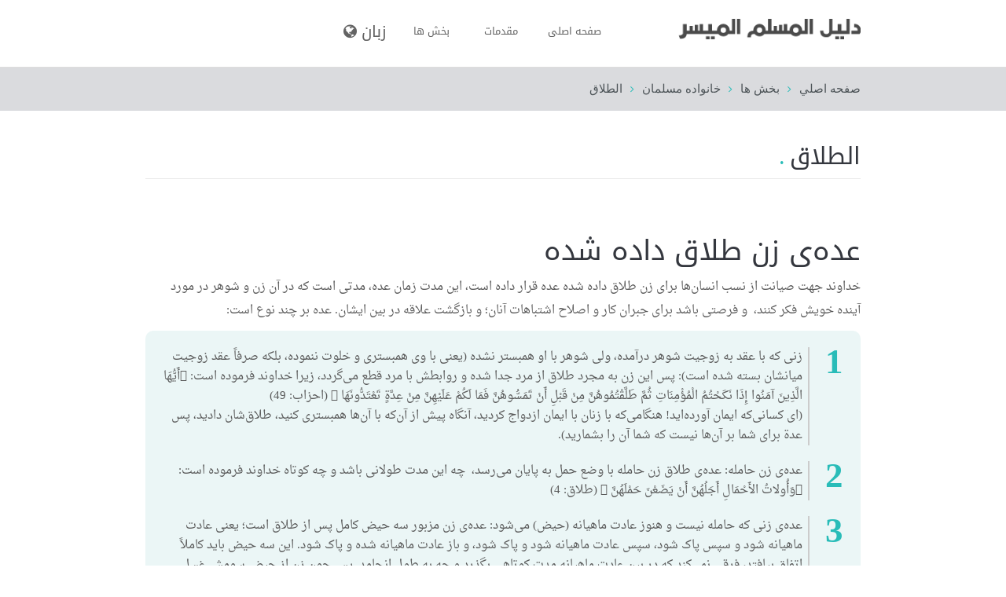

--- FILE ---
content_type: text/css
request_url: https://imuslimguide.com/sites/imuslimguide.com/files/css/css_gHMGtjYw-nV4vg6PKupLekeeG0UQYysGQTZUWPl10oQ.css
body_size: 10721
content:
.clearfix{*zoom:1;}.clearfix:before,.clearfix:after{display:table;content:"";line-height:0;}.clearfix:after{clear:both;}.btn{border:none !important;}.btn,.button,button{display:inline-block;*display:inline;*zoom:1;padding:4px 14px;margin-bottom:0;font-size:14px;line-height:20px;*line-height:20px;text-align:center;vertical-align:middle;cursor:pointer;color:#333;text-shadow:0 1px 1px rgba(255,255,255,.75);background-image:-moz-linear-gradient(top,#fff,#e6e6e6);background-image:-webkit-gradient(linear,0 0,0 100%,from(#fff),to(#e6e6e6));background-image:-webkit-linear-gradient(top,#fff,#e6e6e6);background-image:-o-linear-gradient(top,#fff,#e6e6e6);background-image:linear-gradient(to bottom,#fff,#e6e6e6);background-repeat:repeat-x;filter:e(%("progid:DXImageTransform.Microsoft.gradient(startColorstr='%d',endColorstr='%d',GradientType=0)",argb($startColor),argb($endColor)));border-color:#e6e6e6 #e6e6e6 #bfbfbf;border-color:rgba(0,0,0,.1) rgba(0,0,0,.1) fadein(rgba(0,0,0,.1),15%);*background-color:#e6e6e6;filter:e(%("progid:DXImageTransform.Microsoft.gradient(enabled = false)"));-webkit-border-radius:1px;-moz-border-radius:1px;border-radius:1px;*margin-left:0.3em;-webkit-box-shadow:none;-moz-box-shadow:none;box-shadow:none;font-family:'MuseoSlab';}.btn:hover,.button:hover,button:hover,.btn:active,.button:active,button:active,.btn.active,.button.active,button.active,.btn.disabled,.button.disabled,button.disabled,.btn[disabled],.button[disabled],button[disabled]{color:#333;background-color:#e6e6e6;*background-color:#d9d9d9;}.btn:active,.button:active,button:active,.btn.active,.button.active,button.active{background-color:#ccc e("\9");}.btn:first-child,.button:first-child,button:first-child{*margin-left:0;}.btn:hover,.button:hover,button:hover{color:#333;text-decoration:none;background-color:#e6e6e6;*background-color:#d9d9d9;-webkit-transition:background-position 0.1s linear;-moz-transition:background-position 0.1s linear;-o-transition:background-position 0.1s linear;transition:background-position 0.1s linear;}.btn:focus,.button:focus,button:focus{outline:thin dotted #333;outline:5px auto -webkit-focus-ring-color;outline-offset:-2px;}.btn.active,.button.active,button.active,.btn:active,.button:active,button:active{background-color:#e6e6e6;background-color:#d9d9d9 e("\9");background-image:none;outline:0;-webkit-box-shadow:"none";-moz-box-shadow:"none";box-shadow:"none";}.btn.disabled,.button.disabled,button.disabled,.btn[disabled],.button[disabled],button[disabled]{cursor:default;background-color:#e6e6e6;background-image:none;opacity:0.65;filter:"alpha(opacity=${opacity})";-webkit-box-shadow:none;-moz-box-shadow:none;box-shadow:none;}.jm-btn{line-height:30px;margin:0 10px;}.btn-large{padding:6px 22px;font-size:16px;line-height:normal;-webkit-border-radius:1px;-moz-border-radius:1px;border-radius:1px;}.btn-large [class^="fa fa-"]{margin-top:2px;}.btn-small{padding:3px 15px;font-size:12px;line-height:18px;}.btn-small [class^="fa fa-"]{margin-top:0;}.btn-mini{padding:3px 9px;font-size:11px;line-height:16px;}.btn-block{display:block;width:100%;padding-left:0;padding-right:0;-webkit-box-sizing:border-box;-moz-box-sizing:border-box;box-sizing:border-box;}.btn-block + .btn-block{margin-top:5px;}.btn-primary.active,.btn-warning.active,.btn-danger.active,.btn-success.active,.btn-info.active,.btn-inverse.active{color:rgba(255,255,255,.75);}.btn,.button{border-color:#c5c5c5;border-color:rgba(0,0,0,.15) rgba(0,0,0,.15) rgba(0,0,0,.25);}.btn-primary,.button{color:#fff;text-shadow:0 -1px 0 rgba(0,0,0,.25);background-image:-moz-linear-gradient(top,#29bcb8,#298fbc);background-image:-webkit-gradient(linear,0 0,0 100%,from(#29bcb8),to(#298fbc));background-image:-webkit-linear-gradient(top,#29bcb8,#298fbc);background-image:-o-linear-gradient(top,#29bcb8,#298fbc);background-image:linear-gradient(to bottom,#29bcb8,#298fbc);background-repeat:repeat-x;filter:e(%("progid:DXImageTransform.Microsoft.gradient(startColorstr='%d',endColorstr='%d',GradientType=0)",argb($startColor),argb($endColor)));border-color:#298fbc #298fbc #1b5f7d;border-color:rgba(0,0,0,.1) rgba(0,0,0,.1) fadein(rgba(0,0,0,.1),15%);*background-color:#298fbc;filter:e(%("progid:DXImageTransform.Microsoft.gradient(enabled = false)"));}.btn-primary:hover,.button:hover,.btn-primary:active,.button:active,.btn-primary.active,.button.active,.btn-primary.disabled,.button.disabled,.btn-primary[disabled],.button[disabled]{color:#fff;background-color:#298fbc;*background-color:#247fa7;}.btn-primary:active,.button:active,.btn-primary.active,.button.active{background-color:#206f92 e("\9");}.btn-warning{color:#fff;text-shadow:0 -1px 0 rgba(0,0,0,.25);background-image:-moz-linear-gradient(top,#fbb450,#f89406);background-image:-webkit-gradient(linear,0 0,0 100%,from(#fbb450),to(#f89406));background-image:-webkit-linear-gradient(top,#fbb450,#f89406);background-image:-o-linear-gradient(top,#fbb450,#f89406);background-image:linear-gradient(to bottom,#fbb450,#f89406);background-repeat:repeat-x;filter:e(%("progid:DXImageTransform.Microsoft.gradient(startColorstr='%d',endColorstr='%d',GradientType=0)",argb($startColor),argb($endColor)));border-color:#f89406 #f89406 #ad6704;border-color:rgba(0,0,0,.1) rgba(0,0,0,.1) fadein(rgba(0,0,0,.1),15%);*background-color:#f89406;filter:e(%("progid:DXImageTransform.Microsoft.gradient(enabled = false)"));}.btn-warning:hover,.btn-warning:active,.btn-warning.active,.btn-warning.disabled,.btn-warning[disabled]{color:#fff;background-color:#f89406;*background-color:#df8505;}.btn-warning:active,.btn-warning.active{background-color:#c67605 e("\9");}.btn-danger{color:#fff;text-shadow:0 -1px 0 rgba(0,0,0,.25);background-image:-moz-linear-gradient(top,#ee5f5b,#bd362f);background-image:-webkit-gradient(linear,0 0,0 100%,from(#ee5f5b),to(#bd362f));background-image:-webkit-linear-gradient(top,#ee5f5b,#bd362f);background-image:-o-linear-gradient(top,#ee5f5b,#bd362f);background-image:linear-gradient(to bottom,#ee5f5b,#bd362f);background-repeat:repeat-x;filter:e(%("progid:DXImageTransform.Microsoft.gradient(startColorstr='%d',endColorstr='%d',GradientType=0)",argb($startColor),argb($endColor)));border-color:#bd362f #bd362f #802420;border-color:rgba(0,0,0,.1) rgba(0,0,0,.1) fadein(rgba(0,0,0,.1),15%);*background-color:#bd362f;filter:e(%("progid:DXImageTransform.Microsoft.gradient(enabled = false)"));}.btn-danger:hover,.btn-danger:active,.btn-danger.active,.btn-danger.disabled,.btn-danger[disabled]{color:#fff;background-color:#bd362f;*background-color:#a9302a;}.btn-danger:active,.btn-danger.active{background-color:#942a25 e("\9");}.btn-success{color:#fff;text-shadow:0 -1px 0 rgba(0,0,0,.25);background-image:-moz-linear-gradient(top,#62c462,#51a351);background-image:-webkit-gradient(linear,0 0,0 100%,from(#62c462),to(#51a351));background-image:-webkit-linear-gradient(top,#62c462,#51a351);background-image:-o-linear-gradient(top,#62c462,#51a351);background-image:linear-gradient(to bottom,#62c462,#51a351);background-repeat:repeat-x;filter:e(%("progid:DXImageTransform.Microsoft.gradient(startColorstr='%d',endColorstr='%d',GradientType=0)",argb($startColor),argb($endColor)));border-color:#51a351 #51a351 #387038;border-color:rgba(0,0,0,.1) rgba(0,0,0,.1) fadein(rgba(0,0,0,.1),15%);*background-color:#51a351;filter:e(%("progid:DXImageTransform.Microsoft.gradient(enabled = false)"));}.btn-success:hover,.btn-success:active,.btn-success.active,.btn-success.disabled,.btn-success[disabled]{color:#fff;background-color:#51a351;*background-color:#499249;}.btn-success:active,.btn-success.active{background-color:#408140 e("\9");}.btn-info{color:#fff;text-shadow:0 -1px 0 rgba(0,0,0,.25);background-image:-moz-linear-gradient(top,#5bc0de,#2f96b4);background-image:-webkit-gradient(linear,0 0,0 100%,from(#5bc0de),to(#2f96b4));background-image:-webkit-linear-gradient(top,#5bc0de,#2f96b4);background-image:-o-linear-gradient(top,#5bc0de,#2f96b4);background-image:linear-gradient(to bottom,#5bc0de,#2f96b4);background-repeat:repeat-x;filter:e(%("progid:DXImageTransform.Microsoft.gradient(startColorstr='%d',endColorstr='%d',GradientType=0)",argb($startColor),argb($endColor)));border-color:#2f96b4 #2f96b4 #1f6377;border-color:rgba(0,0,0,.1) rgba(0,0,0,.1) fadein(rgba(0,0,0,.1),15%);*background-color:#2f96b4;filter:e(%("progid:DXImageTransform.Microsoft.gradient(enabled = false)"));}.btn-info:hover,.btn-info:active,.btn-info.active,.btn-info.disabled,.btn-info[disabled]{color:#fff;background-color:#2f96b4;*background-color:#2a85a0;}.btn-info:active,.btn-info.active{background-color:#24748c e("\9");}.btn-inverse{color:#fff;text-shadow:0 -1px 0 rgba(0,0,0,.25);background-image:-moz-linear-gradient(top,#444,#222);background-image:-webkit-gradient(linear,0 0,0 100%,from(#444),to(#222));background-image:-webkit-linear-gradient(top,#444,#222);background-image:-o-linear-gradient(top,#444,#222);background-image:linear-gradient(to bottom,#444,#222);background-repeat:repeat-x;filter:e(%("progid:DXImageTransform.Microsoft.gradient(startColorstr='%d',endColorstr='%d',GradientType=0)",argb($startColor),argb($endColor)));border-color:#222 #222 #000;border-color:rgba(0,0,0,.1) rgba(0,0,0,.1) fadein(rgba(0,0,0,.1),15%);*background-color:#222;filter:e(%("progid:DXImageTransform.Microsoft.gradient(enabled = false)"));}.btn-inverse:hover,.btn-inverse:active,.btn-inverse.active,.btn-inverse.disabled,.btn-inverse[disabled]{color:#fff;background-color:#222;*background-color:#151515;}.btn-inverse:active,.btn-inverse.active{background-color:#090909 e("\9");}button.btn,input[type="submit"].btn{*padding-top:3px;*padding-bottom:3px;}button.btn::-moz-focus-inner,input[type="submit"].btn::-moz-focus-inner{padding:0;border:0;}button.btn.btn-large,input[type="submit"].btn.btn-large{*padding-top:7px;*padding-bottom:7px;}button.btn.btn-small,input[type="submit"].btn.btn-small{*padding-top:3px;*padding-bottom:3px;}button.btn.btn-mini,input[type="submit"].btn.btn-mini{*padding-top:1px;*padding-bottom:1px;}.btn-link,.btn-link:active{background-color:transparent;background-image:none;-webkit-box-shadow:none;-moz-box-shadow:none;box-shadow:none;}.btn-link{border-color:transparent;cursor:pointer;color:#29bcb8;-webkit-border-radius:0;-moz-border-radius:0;border-radius:0;}.btn-link:hover{color:#1b7d7b;text-decoration:underline;background-color:transparent;}.btn-default{background:#29bcb8;color:#fff !important;text-shadow:none;border-top:1px solid #29bcb8 !important;border-bottom:3px solid #26afac !important;}.btn-default:hover,.btn-default:focus,.btn-default:active{background:#26afac !important;border:none;border-top:1px solid #26afac;border-bottom:3px solid #26afac;color:#fff !important;}.btn-primary,.button,button{background:rgba(41,188,184,0.1);border:2px solid #29bcb8 !important;color:#29bcb8;text-shadow:none;}.btn-primary:hover,.button:hover,button:hover,.btn-primary:focus,.button:focus,button:focus,.btn-primary:active,.button:active,button:active{background:rgba(41,188,184,0.5) !important;border:2px solid #29bcb8;color:#29bcb8;}.block{margin-top:30px;}.block:first-child,.block.block-system{margin-top:0;}.block .block-title{font-size:20px;font-weight:400;line-height:normal;text-transform:uppercase;margin:0 0 20px;}.region-sidebar-first .block-title,.region-sidebar-second .block-title{font-size:16px;margin:0 0 10px;}.from-the-block .views-row{clear:both;margin:15px 0 0;padding:0 0 15px;}.from-the-block .views-row .blog-info{width:15%;}.from-the-block .views-row .blog-info img{width:50px;height:auto;-webkit-border-radius:50%;-moz-border-radius:50%;border-radius:50%;margin:2px 0 5px;border:4px solid #efefef;}.from-the-block .views-row .blog-info .date{color:#29bcb8;font-size:11px;font-weight:normal;text-transform:lowercase;}.from-the-block .views-row .blog-info .month{color:#29bcb8;font-family:'MuseoSlab';font-size:14px;text-transform:uppercase;}.from-the-block .views-row .blog-content{width:82%;}.from-the-block .views-row .blog-content .from-the-block-read-more{font-size:11px;font-style:italic;}.sp-tweet .sp-avatar{margin-right:5px;}.me-team .slide-item-wrap{padding:15px;margin-bottom:50px;}.me-team .slide-item-wrap .slide-item-image{position:relative;}.me-team .slide-item-wrap img{border-radius:50%;display:block;margin:0 auto;max-width:100%;transition:all 0.18s linear 0s;}.me-team .slide-item-wrap .circle-border{background:none repeat scroll 0 0 transparent;border:1px solid #ecebe9;left:0px;position:absolute;top:0px;-webkit-transition-duration:225ms;-moz-transition-duration:225ms;-ms-transition-duration:225ms;-o-transition-duration:225ms;transition-duration:225ms;-webkit-transition-property:all;-moz-transition-property:all;-ms-transition-property:all;-o-transition-property:all;transition-property:all;-webkit-transition-timing-function:cubic-bezier(0.5,-0.7,0.67,0.7);-moz-transition-timing-function:cubic-bezier(0.5,-0.7,0.67,0.7);-ms-transition-timing-function:cubic-bezier(0.5,-0.7,0.67,0.7);-o-transition-timing-function:cubic-bezier(0.5,-0.7,0.67,0.7);transition-timing-function:cubic-bezier(0.5,-0.7,0.67,0.7);width:99%;height:99%;border-radius:50%;z-index:-1;}.me-team .slide-item-wrap:hover .circle-border{border:1px solid #29bcb8;-webkit-transform:scale(1.1);-moz-transform:scale(1.1);-ms-transform:scale(1.1);-o-transform:scale(1.1);transform:scale(1.1);-webkit-transition-timing-function:cubic-bezier(0.4,0.25,0.14,1.73);-moz-transition-timing-function:cubic-bezier(0.4,0.25,0.14,1.73);-ms-transition-timing-function:cubic-bezier(0.4,0.25,0.14,1.73);-o-transition-timing-function:cubic-bezier(0.4,0.25,0.14,1.73);transition-timing-function:cubic-bezier(0.4,0.25,0.14,1.73);}.me-team .slide-item-wrap .slide-item-title{padding:20px 0 15px;}.me-team .slide-item-wrap .slide-item-title .name{display:block;font-family:'MuseoSlab';font-size:20px;text-align:center;}.me-team .slide-item-wrap .slide-item-title .position{color:#999;display:block;text-align:center;}.me-team .slide-item-wrap .slide-item-desc{border-bottom:1px solid #e6e6e6;border-top:1px solid #e6e6e6;padding:15px 0;}.me-team .slide-item-wrap .user-social{font-size:12px;padding:15px 0;text-align:center;}.me-team .slide-item-wrap .user-social span:before{content:"/";padding:0 5px 0 0;}.me-team .slide-item-wrap .user-social span:first-child:before{display:none;}.region-sidebar-first .list-style1 .item-list ul,.region-sidebar-second .list-style1 .item-list ul{list-style:none;}.region-sidebar-first .list-style1 .item-list ul li,.region-sidebar-second .list-style1 .item-list ul li{margin:0 0 5px;padding:0;}.region-sidebar-first .list-style1 .item-list ul li a,.region-sidebar-second .list-style1 .item-list ul li a{font-family:'Open Sans',Helvetica,Arial,sans-serif;background:#f1f1f1;color:#4c5357;display:block;padding:10px;}.region-sidebar-first .list-style1 .item-list ul li a:before,.region-sidebar-second .list-style1 .item-list ul li a:before{color:#29bcb8;content:"\f105";font-family:fontawesome;padding:10px;}.region-sidebar-first .list-style1 .item-list ul li a:hover,.region-sidebar-second .list-style1 .item-list ul li a:hover{background:#29bcb8;color:#fff;}.region-sidebar-first .list-style1 .item-list ul li a:hover:before,.region-sidebar-second .list-style1 .item-list ul li a:hover:before{color:#fff;}.top-menu ul{list-style:none;padding:0;margin:0;}.top-menu ul li{padding:0;margin:0;float:right;list-style:none;}.top-menu ul li a{display:block;padding:4px 5px;}.rtl .top-menu ul li{float:left;}.sh-dropcap{overflow:hidden;}.sh-dropcap:first-letter{color:#666;display:block;float:left;font-size:50px;line-height:40px;padding:4px 8px 0 0;}.testimonial{margin:40px 0 20px;}.testimonial .testimonial-author{margin:-1px 0 0 0;padding:15px 0 15px 60px;background:url(https://imuslimguide.com/sites/imuslimguide.com/themes/me/images/bg-testimonial.png) no-repeat 20px 0px;}.testimonial .testimonial-author strong{font-weight:normal;color:#000;}.testimonial .testimonial-content{border:#efefef 1px solid;padding:10px;background:#fff;}.nav-pills > li.active > a,.nav-pills > li.active > a:hover,.nav-pills > li.active > a:focus{background:#29bcb8;}.tab-content .tab-pane{margin-top:20px;}.btn-mini{font-size:11px;line-height:16px;padding:3px 9px;}.panel-default > .panel-heading{background:none;border-color:#e5e5e5;}.panel-default > .panel-heading .panel-title{font-size:13px;}ul.arrow,ul.arrow-double,ul.tick,ul.cross,ul.star,ul.rss{list-style:none;padding:0;margin:0;}ul.arrow li::before,ul.arrow-double li::before,ul.tick li::before,ul.cross li::before,ul.star li::before,ul.rss li::before,ul.arrow li::after,ul.arrow-double li::after,ul.tick li::after,ul.cross li::after,ul.star li::after,ul.rss li::after{font-family:FontAwesome;font-size:11px;}.ltr ul.arrow li::before,.ltr ul.arrow-double li::before,.ltr ul.tick li::before,.ltr ul.cross li::before,.ltr ul.star li::before,.ltr ul.rss li::before{margin-right:5px;}.ltr ul.arrow li::before{content:"\f105";}.ltr ul.arrow-double li::before{content:"\f101";}.ltr ul.tick li::before{content:"\f00c";}.ltr ul.cross li::before{content:"\f00d";}.ltr ul.star li::before{content:"\f006";}.ltr ul.rss li::before{content:"\f09e";}.rtl ul.arrow li::after,.rtl ul.arrow-double li::after,.rtl ul.tick li::after,.rtl ul.cross li::after,.rtl ul.star li::after,.rtl ul.rss li::after{margin-left:5px;}.rtl ul.arrow li::after{content:"\f104";}.rtl ul.arrow-double li::after{content:"\f100";}.rtl ul.tick li::after{content:"\f00c";}.rtl ul.cross li::after{content:"\f00d";}.rtl ul.star li::after{content:"\f006";}.rtl ul.rss li::after{content:"\f09e";}img.pull-left,.pull-left > img{margin-right:15px;}img.pull-right,.pull-right > img{margin-left:15px;}.rtl{}.rtl img.pull-left,.rtl .pull-left > img{margin-left:15px;}.rtl img.pull-right,.rtl .pull-right > img{margin-right:15px;}.sh-blocknumber{position:relative;min-height:45px;}.sh-blocknumber span{font-weight:bold;width:48px;height:48px;line-height:48px;display:block;text-align:center;position:absolute;top:0;}.sh-blocknumber span.rounded{-webkit-border-radius:5px;-moz-border-radius:5px;border-radius:5px;}.sh-blocknumber span.circle{-webkit-border-radius:100%;-moz-border-radius:100%;border-radius:100%;}.ltr .sh-blocknumber{padding:5px 0 5px 60px;}.ltr .sh-blocknumber span{left:0;}.rtl{}.rtl .sh-blocknumber{padding:5px 60px 5px 0;}.rtl .sh-blocknumber span{right:0;}.sh-block.rounded{-webkit-border-radius:5px;-moz-border-radius:5px;border-radius:5px;}.sh-bubble{position:relative;margin-bottom:40px;}.sh-bubble cite{display:block;height:30px;line-height:36px;position:absolute;bottom:-30px;}.sh-bubble cite span{content:' ';position:absolute;top:0;display:block;width:0;height:0;border-bottom-color:transparent !important;}.ltr .sh-bubble cite{left:15px;padding-left:40px;}.ltr .sh-bubble cite span{left:0;border-left-color:transparent !important;}.rtl .sh-bubble cite{right:15px;padding-right:40px;}.rtl .sh-bubble cite span{right:0;border-right-color:transparent !important;}.ltr [class^="icon-"].pull-left,.ltr [class*=" icon-"].pull-left{margin-right:0.3em;}.ltr [class^="icon-"].pull-right,.ltr [class*=" icon-"].pull-right{margin-left:0.3em;}.rtl [class^="icon-"].pull-left,.rtl [class*=" icon-"].pull-left{margin-left:0.3em;}.rtl [class^="icon-"].pull-right,.rtl [class*=" icon-"].pull-right{margin-right:0.3em;}.block-contents .view-blog-categories .cat-title{background:#29bcb8;color:#fff;padding:0 10px;}.block-contents .view-blog-categories .cat-title a{color:#fff;display:block;font-size:17px;font-weight:normal;padding-right:20px;position:relative;text-transform:uppercase;}.block-contents .view-blog-categories .cat-image{margin-bottom:10px;}.block-contents .view-blog-categories .cat-image img{width:100%;height:auto;}.sh-blog{border-bottom:1px solid #dadbde;padding-bottom:20px;margin-bottom:20px;}.sh-blog .blog-content-tile{font-size:20px;text-transform:uppercase;color:#222;padding:0;margin:0 0 20px;color:#222;}.sh-blog .blog-content-tile a{color:#222;}.sh-blog .field-name-field-tags{display:inline-block;}.sh-blog .blog-image{position:relative;}.sh-blog .blog-image img{width:100%;height:auto;}.sh-blog .blog-image .image-overlay{border-color:#e1e1e1;background:none repeat scroll 0 0 #fff;position:absolute;z-index:500;display:block;height:100%;left:0;-webkit-transition:all 0.5s ease-in-out 0s;-moz-transition:all 0.5s ease-in-out 0s;-o-transition:all 0.5s ease-in-out 0s;transition:all 0.5s ease-in-out 0s;top:0;opacity:0;filter:"alpha(opacity=${opacity})";width:100%;-moz-box-sizing:border-box;border:0 solid rgba(0,0,0,0.7);overflow:visible;}.sh-blog .blog-image .image-overlay:hover{opacity:0.7;filter:"alpha(opacity=${opacity})";background:rgba(0,0,0,0.7);}.sh-blog .blog-image .image-overlay:hover .image-overlay-inside:before{height:80px;width:80px;line-height:80px;-webkit-transition:all 400ms;-moz-transition:all 400ms;-o-transition:all 400ms;transition:all 400ms;font-size:18px;margin:-40px 0 0 -40px;background:#29bcb8;color:#fff;}.sh-blog .blog-image .image-overlay .image-overlay-inside{border-color:#c3512f;color:#fff;height:100%;left:0;position:absolute;top:0;width:100%;}.sh-blog .blog-image .image-overlay .image-overlay-inside:before{content:"\f064";font-family:FontAwesome;font-size:14px;font-weight:normal;border-radius:50px 50px 50px 50px;color:#fff;height:40px;left:50%;line-height:40px;margin:-20px 0 0 -20px;position:absolute;text-align:center;top:50%;width:40px;z-index:500;}.sh-blog .article-info{border-bottom:1px solid #dadbde;font-size:11px;margin:0 0 15px;padding:10px 0;}.sh-blog .article-info .username,.sh-blog .article-info .cdate{color:#222;font-size:12px;font-weight:bold;}.sh-blog ul.links.inline li:first-child{padding:0;}.sh-lastest-news .blog-content-tile{padding:10px 0 7px;}.sh-lastest-news .blog-content{border-bottom:1px solid #efefef;border-top:1px solid #efefef;padding:15px 0;margin-bottom:15px;}.sh-lastest-news .bx-wrapper .bx-controls-direction a{top:60px;}.sh-lastest-news .bx-wrapper .bx-controls-direction a.bx-prev{left:-55px;}.sh-lastest-news .bx-wrapper .bx-controls-direction a.bx-next{right:-55px;}ul.pagination li a:not(.btn){border:1px solid #dedfe2;-webkit-border-radius:4px;-moz-border-radius:4px;border-radius:4px;color:#222;cursor:pointer;font-size:12px;font-weight:normal;margin:0 2px;padding:3px 10px;}ul.pagination li.active a{background:#29bcb8;color:#fff;border:1px solid #29bcb8;}ul.pagination li.active a:hover,ul.pagination li.active a:focus{background:#29bcb8 !important;}.superhero-mobile-menu-toggle{display:none;}@media screen and (min-width:992px){.superhero-dropdown{float:left;margin-right:20px;}.superhero-dropdown > ul{margin:0;}.superhero-dropdown > ul > li{margin:0 10px 0 0;padding:0;}.superhero-dropdown ul ul{opacity:0;height:0;position:absolute;min-width:260px;background:none repeat scroll 0 0 #fff;box-shadow:0 3px 8px rgba(0,0,0,0.125);overflow:hidden;margin:30px 0 0 0;padding:0;transition:margin-top 0.3s,opacity 0.3s;-webkit-transition:margin-top 0.3s,opacity 0.3s;z-index:999;}.superhero-dropdown ul ul li{list-style:none;border-bottom:1px solid #eee;margin:0;position:relative;}.superhero-dropdown ul ul li.last{border-bottom:none;}.superhero-dropdown ul ul li a{line-height:40px;font-size:12px;}.superhero-dropdown ul ul ul{top:0;left:260px;}.superhero-dropdown > ul > li{display:inline-block;position:relative;}.superhero-dropdown ul li:hover > ul{height:auto;opacity:1;margin-top:0;overflow:visible;}.superhero-dropdown a{display:block;padding:0 20px;font-size:15px;}.rtl .superhero-dropdown ul ul ul{left:-260px;}.main-menu-toggle{display:none;}.superhero-dropdown .menu-arrow{display:none;}}ul.menu{text-align:start;}@media screen and (max-width:991px){.superhero-dropdown{background:none repeat scroll 0 0 #333;left:0px;position:absolute;width:100%;max-height:0;overflow:hidden;-moz-transition:0.5s;-ms-transition:0.5s;-o-transition:0.5s;-webkit-transition:0.5s;transition:0.5s;z-index:999;}.superhero-dropdown.open{margin-top:20px;max-height:10000px;}.superhero-dropdown ul{margin:0;padding:0;}.superhero-dropdown ul li{list-style:none;}.superhero-dropdown ul li.last{border-bottom:none;}.superhero-dropdown ul li a{color:#868686;line-height:38px;}.superhero-dropdown ul li a:hover,.superhero-dropdown ul li a.active{color:#ea7d0c;}.superhero-dropdown ul ul{max-height:0;overflow:hidden;margin-left:15px;transition:max-height 0.3s,opacity 0.3s;-webkit-transition:max-height 0.3s,opacity 0.3s;}.superhero-dropdown ul ul.open{max-height:10000px;}.superhero-dropdown ul ul li{list-style:none;list-style-position:inside;white-space:pre;position:relative;}.superhero-dropdown ul ul li.expanded{background:none;}.main-menu-toggle{background:url("https://imuslimguide.com/sites/imuslimguide.com/themes/me/images/drill-menu-bg.png") no-repeat scroll center center rgba(0,0,0,0);cursor:pointer;display:block;width:35px;height:26px;float:left;margin-right:30px;height:100px;}.superhero-dropdown .menu-arrow{background-color:#fff;border-radius:3px;cursor:pointer;float:right;height:20px;line-height:20px;margin:10px;padding:0 0 0 10px;width:12px;position:absolute;right:10px;}.superhero-dropdown > ul ul li:hover{background:none !important;}}@media screen and (max-width:992px){.superhero-dropdown ul,.superhero-dropdown ul li{margin:0;padding:0;}.superhero-dropdown{left:0px;position:absolute;width:100%;max-height:0;overflow:hidden;z-index:999;}.superhero-dropdown.open{max-height:10000px;}.superhero-dropdown ul{margin:0;padding:0;}.superhero-dropdown ul li{list-style:none;position:relative;}.superhero-dropdown ul li.last{border-bottom:none;}.superhero-dropdown ul li a{display:inline-block;line-height:40px !important;padding:0 10px;color:#ccc !important;}.superhero-dropdown ul li a:hover,.superhero-dropdown ul li a.active{color:#fff !important;}.superhero-dropdown ul ul{max-height:0;overflow:hidden;margin:0 15px;transition:max-height 0.3s,opacity 0.3s;-webkit-transition:max-height 0.3s,opacity 0.3s;}.superhero-dropdown ul ul.open{max-height:10000px;}.superhero-dropdown ul ul li.expanded{background:none;}.main-menu-toggle{cursor:pointer;display:block;width:35px;height:26px;float:left;margin-right:30px;height:100px;}.superhero-dropdown .menu-arrow{background-color:#fff;border-radius:3px;cursor:pointer;top:10px;padding:0 5px;width:20px;position:absolute;text-align:center;right:10px;}.superhero-dropdown > ul ul li:hover{background:none !important;}}@media (min-width:992px){.superhero-dropdown{margin-right:0;}.superhero-dropdown > ul{float:right;margin:0;padding:0;}.superhero-dropdown > ul > li{transition:all 200ms ease 0s;list-style:none;display:inline-block;margin:0 3px;padding:0;position:relative;}.superhero-dropdown > ul > li:hover{background:url(https://imuslimguide.com/sites/imuslimguide.com/themes/me/images/bg-menu-over.png) repeat 0 0;}.superhero-dropdown > ul > li > a{color:#fff;display:inline-block;font-family:'MuseoSlab';font-size:13px;margin:0;padding:0 14px;text-transform:uppercase;border-bottom:4px solid transparent;}.superhero-dropdown > ul > li > a:hover,.superhero-dropdown > ul > li > a.active{color:#29bcb8;border-bottom:4px solid #29bcb8;}.superhero-dropdown > ul ul{background:#fff;-webkit-box-shadow:0 3px 8px rgba(0,0,0,0.125);-moz-box-shadow:0 3px 8px rgba(0,0,0,0.125);box-shadow:0 3px 8px rgba(0,0,0,0.125);margin:30px 0 0 0;padding:0;overflow:hidden;-webkit-transition:margin-top 0.3s;-moz-transition:margin-top 0.3s;-o-transition:margin-top 0.3s;transition:margin-top 0.3s;z-index:999;}.superhero-dropdown > ul ul li{border-bottom:1px solid #eee;}.superhero-dropdown > ul ul li a{padding:0 15px;}.superhero-dropdown > ul ul li a:not(.btn){color:#999;}.superhero-dropdown > ul ul li a.active{background:#f5f5f5;}.superhero-dropdown .menu-arrow{display:none;}}@media (max-width:991px){.superhero-mobile-menu-toggle{display:block;}a.superhero-mobile-menu-toggle{padding:5px 10px;position:absolute;right:10px;top:-37px;border:1px solid;}.region-menu{padding:0;}.superhero-dropdown{background:#34373e;-webkit-transition:0.5s;-moz-transition:0.5s;-o-transition:0.5s;transition:0.5s;}.superhero-dropdown.open{border-top:1px solid #eee;}.superhero-dropdown ul li a{padding:0 15px;color:#fff !important;}.superhero-dropdown ul li a:hover{color:#29bcb8 !important;}.superhero-dropdown ul li a.active{color:#29bcb8 !important;}.superhero-dropdown .menu-arrow{right:15px;}}@font-face{font-family:'MuseoSlab';src:url('https://imuslimguide.com/sites/imuslimguide.com/themes/me/fonts/MuseoSlab.eot');src:url('https://imuslimguide.com/sites/imuslimguide.com/themes/me/fonts/MuseoSlab.eot?#iefix') format('embedded-opentype'),url('https://imuslimguide.com/sites/imuslimguide.com/themes/me/fonts/MuseoSlab.woff') format('woff'),url('https://imuslimguide.com/sites/imuslimguide.com/themes/me/fonts/MuseoSlab.ttf') format('truetype');font-weight:normal;font-style:normal;}a{-webkit-transition:all 200ms;-moz-transition:all 200ms;-o-transition:all 200ms;transition:all 200ms;}.unstyled{margin:0;padding:0;list-style:none;}.unstyled i{margin:0 10px 0 0;}.center{text-align:center;}.center th,.center tr,.center td{text-align:center;}.left{float:left;}.right{float:right;}.rtl .left{float:right;}.rtl .right{float:left;}.rtl ul.pagenav .pagenav-prev{float:right;}.rtl ul.pagenav .pagenav-next{float:left;}.title-center.module h3.header{text-align:center !important;}.title-left.module h3.header{text-align:left !important;}.title-right.module h3.header{text-align:right !important;}.rtl .title-left.module h3.header{text-align:right !important;}.rtl .title-right.module h3.header{text-align:left !important;}.read-more:after{content:"\f105";font-family:FontAwesome;padding:0 5px;}.icontop [class^="fa fa-"]:before,.icontop [class*="fa fa-"]:before{display:block;font-size:38px;font-style:normal;font-variant:normal;font-weight:normal;line-height:100px;text-transform:none;}.icontop [class^="fa fa-"]:after,.icontop [class*="fa fa-"]:after{-moz-box-sizing:content-box;border-radius:50%;box-shadow:0 0 0 6px #efefef;content:"";height:100%;left:0;padding:0;pointer-events:none;position:absolute;top:0;transition:box-shadow 0.4s ease 0s;width:100%;}.icontop [class^="fa fa-"],.icontop [class*="fa fa-"]{color:#29bcb8;border-radius:50%;cursor:pointer;display:inline-block;font-size:0;height:100px;margin:15px 30px;position:relative;text-align:center;width:100px;z-index:1;}.icontop:hover [class^="fa fa-"]:after,.icontop:hover [class*="fa fa-"]:after{box-shadow:0 0 0 6px #29bcb8;}.icontop:hover [class^="fa fa-"],.icontop:hover [class*="fa fa-"]{color:#34373e;}.icontop h3.block-title{margin-top:5px;}.icontop-style2 [class^="fa fa-"],.icontop-style2 > [class*=" fa fa-"]{-webkit-transition:box-shadow 0.2s ease 0s;-moz-transition:box-shadow 0.2s ease 0s;-o-transition:box-shadow 0.2s ease 0s;transition:box-shadow 0.2s ease 0s;-webkit-border-radius:50%;-moz-border-radius:50%;border-radius:50%;cursor:pointer;display:inline-block;font-size:0;height:100px;margin:15px 30px;position:relative;text-align:center;width:100px;z-index:1;background:#29bcb8;color:#fff;}.icontop-style2 [class^="fa fa-"]:before,.icontop-style2 > [class*=" fa fa-"]:before{display:block;font-size:38px;font-style:normal;font-variant:normal;font-weight:normal;line-height:100px;text-transform:none;}.icontop-style2 [class^="fa fa-"]:after,.icontop-style2 > [class*=" fa fa-"]:after{-webkit-box-shadow:0 0 0 6px #efefef;-moz-box-shadow:0 0 0 6px #efefef;box-shadow:0 0 0 6px #efefef;left:0;padding:0;top:0;-webkit-transition:transform 0.2s ease 0s;-moz-transition:transform 0.2s ease 0s;-o-transition:transform 0.2s ease 0s;transition:transform 0.2s ease 0s;-webkit-transition:box-shadow 0.4s ease 0s;-moz-transition:box-shadow 0.4s ease 0s;-o-transition:box-shadow 0.4s ease 0s;transition:box-shadow 0.4s ease 0s;-moz-box-sizing:content-box;-webkit-border-radius:50% 50% 50% 50%;-moz-border-radius:50% 50% 50% 50%;border-radius:50% 50% 50% 50%;content:"";height:100%;pointer-events:none;position:absolute;width:100%;}.icontop-style2:hover [class^="fa fa-"]:after,.icontop-style2:hover > [class*=" fa fa-"]:after{-webkit-box-shadow:0 0 0 6px #29bcb8;-moz-box-shadow:0 0 0 6px #29bcb8;box-shadow:0 0 0 6px #29bcb8;opacity:1;filter:"alpha(opacity=${opacity})";-webkit-transform:scale(0.95);-moz-transform:scale(0.95);-ms-transform:scale(0.95);-o-transform:scale(0.95);transform:scale(0.95);}.icontop-style2:hover [class^="fa fa-"],.icontop-style2:hover > [class*=" fa fa-"]{color:#29bcb8;background:#efefef;}.icontop-style3 .fa{font-size:28px;color:#29bcb8;}.icontop-style3 h3.title{font-size:20px;font-weight:400;line-height:normal;margin:0 0 10px;}.icontop-style3 h3{font-size:16px;margin:0 0 10px;text-transform:uppercase;}.white-text{color:#fff;}.white-text .block-title{color:#fff;}h1,h2,h3,h4,h5,h6{font-family:'MuseoSlab';color:#34373e;font-weight:normal;line-height:1.2em;}.sh-container{padding-left:15px;padding-right:15px;}.sh-container [class*="col-md-"],.sh-container [class^="col-md-"],.sh-container [class*="col-xs-"],.sh-container [class^="col-xs-"],.sh-container [class*="col-sm-"],.sh-container [class^="col-sm-"],.sh-container [class*="col-lg-"],.sh-container [class^="col-lg-"]{padding-left:0;padding-right:0;}body{font-size:12px;color:#595959;line-height:20px;}.body-innerwrapper{overflow-x:hidden;overflow-y:auto;position:relative;}h2#page-title{border-bottom:1px solid #e8e8e8;margin:0 0 30px;padding:10px 0;text-transform:uppercase;}h2#page-title:after{content:".";color:#29bcb8;}img{height:auto;max-width:100%;}select,textarea,input[type="text"],input[type="password"],input[type="datetime"],input[type="datetime-local"],input[type="date"],input[type="month"],input[type="time"],input[type="week"],input[type="number"],input[type="email"],input[type="url"],input[type="search"],input[type="tel"],input[type="color"],.uneditable-input{-moz-border-bottom-colors:none;-moz-border-left-colors:none;-moz-border-right-colors:none;-moz-border-top-colors:none;background:#f2f2f2;border-color:#e8e8e8 #e8e8e8 #fff;border-image:none;border-radius:0;border-style:solid;border-width:1px;box-shadow:0 1px 2px rgba(0,0,0,0.05) inset;color:#595959;font-family:'Open Sans',sans-serif;font-size:12px;margin:0;padding:5px 10px;}input:focus:invalid:focus,textarea:focus:invalid:focus,select:focus:invalid:focus{border-color:#e9322d;box-shadow:0 0 6px #f8b9b7;}.element-invisible{display:none;}.p-style{font-family:'MuseoSlab';font-size:13px;color:#29bcb8;}.block-title-h4 .block-title{font-size:17.5px;text-transform:capitalize;}#section-top{padding:3px 0;background:#f5f5f5;}#section-top a{color:#aaa;}#section-top a:hover{color:#29bcb8;}#section-top #block-search-form .form-item-search-block-form{margin:0;}#section-top #block-search-form #edit-actions{display:none;}#section-top #block-search-form #edit-search-block-form--2{padding:2px 5px;width:200px;}#section-top .contac-top p{margin:0;padding:4px 0;}#section-header{background:#34373e;width:100%;}#section-header .superhero-dropdown > ul > li > a,#section-header .site-logo a{color:#fff;line-height:80px;-webkit-transition:all 0.5s ease-in-out;-moz-transition:all 0.5s ease-in-out;-o-transition:all 0.5s ease-in-out;transition:all 0.5s ease-in-out;}#section-header.fixed-transition .superhero-dropdown > ul > li > a,#section-header.fixed-transition .site-logo a{line-height:50px;}.front.header-overlay .sticky-wrapper{padding:0 !important;position:absolute !important;top:0;width:100%;z-index:999;}.front.header-overlay .sticky-wrapper .section-header{background:none !important;}.front.header-overlay .sticky-wrapper .section-header .container{background:url("https://imuslimguide.com/sites/imuslimguide.com/themes/me/images/bg-menu-over.png") repeat-x left bottom;}.header-white #section-header{background-color:#fff;background-image:url("https://imuslimguide.com/sites/imuslimguide.com/themes/me/images/white-bg.jpg") !important;background-repeat:repeat-x;border-bottom:1px solid #ccc;}.header-white #section-header .superhero-dropdown > ul > li > a,.header-white #section-header #section-header .site-logo a{color:#000;border:none !important;}.header-white #section-header .superhero-dropdown > ul > li > a:hover,.header-white #section-header #section-header .site-logo a:hover,.header-white #section-header .superhero-dropdown > ul > li > a.active,.header-white #section-header #section-header .site-logo a.active{color:#29bcb8;}#section-banner{clear:both;}#section-users{padding:30px 0;}#section-feature{padding:30px 0;border-bottom:1px solid #efefef;border-top:1px solid #efefef;}#section-feature [class*="region-feature-"]{border-left:1px solid #efefef;}#section-feature .region-feature-first{border-left:none;}#section-feature ul{padding:0;margin:0;list-style:none;}#section-feature ul li{padding:5px 0;}#section-feature ul li::before{content:"";font-family:fontawesome;font-size:7px;line-height:100%;padding:0 10px;color:#29bcb8;}#section-showcase{padding:30px 0;background-color:#f5f5f5;}#section-content{padding:30px 0;}#section-breadcrumb{background:#dadbde;color:#4c5357;font-family:'MuseoSlab';}#section-breadcrumb .breadcrumb{margin:0;padding:15px;background:none;}#section-breadcrumb .breadcrumb a{color:#4c5357;}#section-breadcrumb .breadcrumb a:hover{color:#29bcb8;}#section-breadcrumb .breadcrumb .divider{display:inline-block;font-size:0;line-height:normal;padding:0 10px;}#section-breadcrumb .breadcrumb .divider:before{content:"\f105";font-family:'FontAwesome';font-size:13px;color:#29bcb8;}#section-team{padding:30px 0;background-color:#f5f5f5;}#section-postcontent{color:#fff;}#section-postcontent h3{color:#fff;text-transform:uppercase;}#section-postcontent p{font-size:18px;}#section-topls{padding:40px 0;}#section-topls .view-id-testimonial .views-field-body{border:#efefef 1px solid;padding:10px;background:#fff;}#section-topls .view-id-testimonial .views-field-field-job-title{background:url(https://imuslimguide.com/sites/imuslimguide.com/themes/me/images/bg-testimonial.png) no-repeat 20px 0px;padding:5px 0 0 60px;margin-top:-1px;}#section-topls .view-id-testimonial .views-field-field-job-title .client_name{font-weight:bold;}#section-callus{background-color:#29bcb8;padding:40px 0;color:#fff;}#section-callus h3{color:#fff;font-size:24px;margin:0;font-weight:400;line-height:normal;}#section-callus a{color:#34373e;}#section-bottom{background:#34373e;color:#fff;padding:30px 0;}#section-bottom h3.block-title{color:#fff;text-transform:inherit;}#section-bottom .gettouch li{margin-bottom:10px;}#section-bottom .gettouch li i{color:#494c54;font-size:15px;}#section-footer{background:#34373e;color:#fff;}#section-footer .container{border-top:1px solid #4b4d52;padding:30px 0;}#section-footer ul{list-style:none;margin:0;padding:0;text-align:center;}#section-footer ul li{display:inline-block;margin:0 3px;}#section-strapline .container{border-bottom:thin solid #f5f5f5;padding-top:30px;padding-bottom:30px;}#section-strapline .container .span{color:#29bcb8;}.portfolio-filters{margin-bottom:20px;}.superhero-gallery-item.isotope-item{margin-bottom:30px;}.field-name-superhero-portfolio-image img{width:100%;margin-bottom:20px;}.bx-wrapper .bx-controls-direction a{background:none !important;text-indent:0 !important;}.bx-wrapper .bx-controls-direction a i{font-size:50px;}.view-superhero-portfolio .supcolumns3 .slide-item-desc,.view-superhero-portfolio .supcolumns4 .slide-item-desc{display:none;}.view-superhero-portfolio .supcolumns4 .slide-item-title{display:none;}.view-id-latest_work .bx-wrapper .bx-prev,.view-id-latest_work .bx-wrapper .bx-next{cursor:pointer;display:block;overflow:hidden;position:absolute;font-size:60px;vertical-align:middle;font-weight:normal;padding:50px 20px;line-height:22px;width:600px;margin-top:-60px;height:auto !important;background:#dadbde !important;}.view-id-latest_work .bx-wrapper .bx-prev:hover,.view-id-latest_work .bx-wrapper .bx-next:hover{background:#29bcb8 !important;color:#fff;}.view-id-latest_work .bx-wrapper .bx-prev{left:-660px;text-align:right;}.view-id-latest_work .bx-wrapper .bx-next{right:-660px;text-align:left;}.view-id-latest_work .bx-wrapper{position:relative;margin:0 auto 0;padding:0;*zoom:1;}.portfolio-filters ul#filters{list-style:none;padding:0;margin:0;}.portfolio-filters ul#filters li{border:0px solid #bdbdbd;cursor:pointer;display:inline-block;margin:0 0 4px 0 !important;padding:0 !important;font-family:'Open Sans',sans-serif;font-size:12px;}.portfolio-filters ul#filters li a{padding:4px 14px !important;line-height:20px;display:block;color:#fff;background:#ccc;}.portfolio-filters ul#filters li a:hover,.portfolio-filters ul#filters li a.active{background:#29bcb8;}.portfolio-container{padding:20px 0;}.jm-portfolio{color:#e5e5e5;}.jm-portfolio .slide-item-title a{font-size:20px;font-family:'MuseoSlab';font-weight:normal;text-transform:uppercase;}.jm-portfolio .slide-item-title a.main-color{color:#29bcb8;}.jm-portfolio .slide-item-readmore a,.jm-portfolio .slide-item-zoom a{border:1px solid #29bcb8;border-radius:1px 1px 1px 1px;color:#29bcb8;display:inline-block;font-size:13px;font-weight:normal;line-height:10px;padding:10px;text-align:center;}.jm-portfolio .slide-item-readmore a:hover,.jm-portfolio .slide-item-zoom a:hover{background:#29bcb8;color:#fff;}.jm-portfolio span.slide-item-readmore a{margin-right:10px;}.jm-portfolio .doublelines{margin-bottom:5px;position:relative;}.jm-portfolio .doublelines .slide-item-title{font-weight:bold;margin:10px 0;}.jm-portfolio .doublelines .paddding{padding:20px;}.jm-portfolio .doublelines .slide-item-title a{color:#fff;}.jm-portfolio .doublelines span.slide-item-readmore,.jm-portfolio .doublelines span.slide-item-zoom{display:inline-block;}.jm-portfolio .doublelines .slide-item-desc{font-size:12px;padding:10px;}.jm-portfolio .doublelines .slide-item-desc-warp{height:100%;left:0;overflow:hidden;position:absolute;top:0;width:100%;}.jm-portfolio .slide-item-wrap{position:relative;}.jm-portfolio .doublelines .slide-item-wrap-item img{-webkit-transition:all 0.2s ease-in;-moz-transition:all 0.2s ease-in;-o-transition:all 0.2s ease-in;transition:all 0.2s ease-in;}.jm-portfolio .doublelines .slide-item-wrap-item .slide-item-desc-warp{-ms-filter:"progid:DXImageTransform.Microsoft.Alpha(Opacity=0)";filter:alpha(opacity=0);opacity:0;background:none repeat scroll 0 0 rgba(30,30,30,0.8);-webkit-transition:all 0.4s ease-in-out;-moz-transition:all 0.4s ease-in-out;-o-transition:all 0.4s ease-in-out;transition:all 0.4s ease-in-out;}.jm-portfolio .doublelines .slide-item-wrap-item .slide-item-title{background:transparent;margin:50px 5px 20px 5px;-webkit-transform:translate(0,-200px);-moz-transform:translate(0,-200px);-ms-transform:translate(0,-200px);-o-transform:translate(0,-200px);transform:translate(0,-200px);-webkit-transition:all 0.2s ease-in-out;-moz-transition:all 0.2s ease-in-out;-o-transition:all 0.2s ease-in-out;transition:all 0.2s ease-in-out;}.jm-portfolio .doublelines .slide-item-wrap-item .slide-item-desc{-webkit-transform:translate(-200px,200px);-moz-transform:translate(-200px,200px);-ms-transform:translate(-200px,200px);-o-transform:translate(-200px,200px);transform:translate(-200px,200px);-webkit-transition:all 0.2s ease-in-out;-moz-transition:all 0.2s ease-in-out;-o-transition:all 0.2s ease-in-out;transition:all 0.2s ease-in-out;}.jm-portfolio .doublelines .slide-item-wrap-item .slide-item-readmore{-webkit-transform:translate(-200px,0);-moz-transform:translate(-200px,0);-ms-transform:translate(-200px,0);-o-transform:translate(-200px,0);transform:translate(-200px,0);-webkit-transition:all 0.2s ease-in-out;-moz-transition:all 0.2s ease-in-out;-o-transition:all 0.2s ease-in-out;transition:all 0.2s ease-in-out;}.jm-portfolio .doublelines .slide-item-wrap-item .slide-item-zoom{-webkit-transform:translate(200px,0);-moz-transform:translate(200px,0);-ms-transform:translate(200px,0);-o-transform:translate(200px,0);transform:translate(200px,0);-webkit-transition:all 0.2s ease-in-out;-moz-transition:all 0.2s ease-in-out;-o-transition:all 0.2s ease-in-out;transition:all 0.2s ease-in-out;}.jm-portfolio .doublelines .slide-item-wrap-item:hover .slide-item-desc-warp{text-align:center;-ms-filter:"progid:DXImageTransform.Microsoft.Alpha(Opacity=100)";filter:alpha(opacity=100);opacity:1;}.jm-portfolio .doublelines .slide-item-wrap-item:hover .slide-item-title,.jm-portfolio .doublelines .slide-item-wrap-item:hover .slide-item-desc,.jm-portfolio .doublelines .slide-item-wrap-item:hover .slide-item-readmore,.jm-portfolio .doublelines .slide-item-wrap-item:hover .slide-item-zoom{-ms-filter:"progid:DXImageTransform.Microsoft.Alpha(Opacity=100)";filter:alpha(opacity=100);opacity:1;-webkit-transform:translateY(0px);-moz-transform:translateY(0px);-o-transform:translateY(0px);-ms-transform:translateY(0px);transform:translateY(0px);}.jm-portfolio .doublelines .slide-item-wrap-item:hover .slide-item-desc{-webkit-transition-delay:0.1s;-moz-transition-delay:0.1s;-o-transition-delay:0.1s;-ms-transition-delay:0.1s;transition-delay:0.1s;}.jm-portfolio .doublelines .slide-item-wrap-item:hover .slide-item-readmore a{-webkit-transition-delay:0.2s;-moz-transition-delay:0.2s;-o-transition-delay:0.2s;-ms-transition-delay:0.2s;transition-delay:0.2s;}.jm-portfolio .portfolio .jmnewsprohover{background:rgba(30,30,30,0.8);bottom:0;color:#e5e5e5;left:0;position:absolute;right:0;text-align:center;top:0;}.jm-portfolio .portfolio .paddding{padding:20px;}.jm-portfolio .portfolio .jmnewspro.portfolio img:hover{-webkit-transform:scale(1.1) rotateZ(-3deg);-moz-transform:scale(1.1) rotateZ(-3deg);-ms-transform:scale(1.1) rotateZ(-3deg);-o-transform:scale(1.1) rotateZ(-3deg);transform:scale(1.1) rotateZ(-3deg);}.jm-portfolio .portfolio .slide-lightbox-wrap a{color:#ffc92b;font-size:16px;}.jm-portfolio .portfolio .slide-lightbox-wrap{margin-top:10px;}.jm-portfolio .portfolio .slide-item-wrap-item{position:relative;overflow:hidden;}.jm-portfolio .portfolio .jmnewsprohover .slide-inner .padding{padding:0 8px !important;}.jm-portfolio .portfolio .slide-item-wrap-item .slide-item-readmore{-webkit-transform:translate(-200px,0);-moz-transform:translate(-200px,0);-o-transform:translate(-200px,0);-ms-transform:translate(-200px,0);transform:translate(-200px,0);-webkit-transition:all 0.2s ease-in-out;-moz-transition:all 0.2s ease-in-out;-o-transition:all 0.2s ease-in-out;-ms-transition:all 0.2s ease-in-out;transition:all 0.2s ease-in-out;}.jm-portfolio .portfolio .slide-item-wrap-item .slide-item-zoom{-webkit-transform:translate(200px,0);-moz-transform:translate(200px,0);-o-transform:translate(200px,0);-ms-transform:translate(200px,0);transform:translate(200px,0);-webkit-transition:all 0.2s ease-in-out;-moz-transition:all 0.2s ease-in-out;-o-transition:all 0.2s ease-in-out;-ms-transition:all 0.2s ease-in-out;transition:all 0.2s ease-in-out;}.jm-portfolio .portfolio .slide-item-wrap-item img{-webkit-transition:all 0.2s ease-in;-moz-transition:all 0.2s ease-in;-o-transition:all 0.2s ease-in;-ms-transition:all 0.2s ease-in;transition:all 0.2s ease-in;}.jm-portfolio .portfolio .slide-item-wrap-item .slide-item-desc-warp{-ms-filter:"progid:DXImageTransform.Microsoft.Alpha(Opacity=0)";filter:alpha(opacity=0);opacity:0;background:none repeat scroll 0 0 rgba(30,30,30,0.8);-webkit-transition:all 0.4s ease-in-out;-moz-transition:all 0.4s ease-in-out;-o-transition:all 0.4s ease-in-out;-ms-transition:all 0.4s ease-in-out;transition:all 0.4s ease-in-out;}.jm-portfolio .portfolio .slide-item-wrap-item .slide-item-title{background:transparent;margin:20% 5px 0px 5px;-webkit-transform:translate(0,-200px);-moz-transform:translate(0,-200px);-o-transform:translate(0,-200px);-ms-transform:translate(0,-200px);transform:translate(0,-200px);-webkit-transition:all 0.2s ease-in-out;-moz-transition:all 0.2s ease-in-out;-o-transition:all 0.2s ease-in-out;-ms-transition:all 0.2s ease-in-out;transition:all 0.2s ease-in-out;}.jm-portfolio .portfolio .slide-item-wrap-item .slide-item-desc{-webkit-transform:translate(0px,-200px);-moz-transform:translate(0px,-200px);-o-transform:translate(0px,-200px);-ms-transform:translate(0px,-200px);transform:translate(0px,-200px);-webkit-transition:all 0.2s ease-in-out;-moz-transition:all 0.2s ease-in-out;-o-transition:all 0.2s ease-in-out;-ms-transition:all 0.2s ease-in-out;transition:all 0.2s ease-in-out;}.jm-portfolio .portfolio .slide-item-wrap-item .slide-item-readmore{display:inline-block;-webkit-transform:translate(-250px,0);-moz-transform:translate(-250px,0);-o-transform:translate(-250px,0);-ms-transform:translate(-250px,0);transform:translate(-250px,0);-webkit-transition:all 0.2s ease-in-out;-moz-transition:all 0.2s ease-in-out;-o-transition:all 0.2s ease-in-out;-ms-transition:all 0.2s ease-in-out;transition:all 0.2s ease-in-out;}.jm-portfolio .portfolio .slide-item-wrap-item .slide-item-zoom{display:inline-block;-webkit-transform:translate(250px,0);-moz-transform:translate(250px,0);-o-transform:translate(250px,0);-ms-transform:translate(250px,0);transform:translate(250px,0);-webkit-transition:all 0.2s ease-in-out;-moz-transition:all 0.2s ease-in-out;-o-transition:all 0.2s ease-in-out;-ms-transition:all 0.2s ease-in-out;transition:all 0.2s ease-in-out;}.jm-portfolio .portfolio .slide-item-wrap-item:hover .slide-item-desc-warp{-ms-filter:"progid:DXImageTransform.Microsoft.Alpha(Opacity=100)";filter:alpha(opacity=100);opacity:1;}.jm-portfolio .portfolio .slide-item-wrap-item:hover .slide-item-title,.jm-portfolio .portfolio .slide-item-wrap-item:hover .slide-item-desc,.jm-portfolio .portfolio .slide-item-wrap-item:hover .slide-item-readmore,.jm-portfolio .portfolio .slide-item-wrap-item:hover .slide-item-zoom{-ms-filter:"progid:DXImageTransform.Microsoft.Alpha(Opacity=100)";filter:alpha(opacity=100);opacity:1;-webkit-transform:translateY(0px);-moz-transform:translateY(0px);-o-transform:translateY(0px);-ms-transform:translateY(0px);transform:translateY(0px);}.jm-portfolio .portfolio .slide-item-wrap-item:hover .slide-item-readmore a{margin-right:10px;}.jm-portfolio .portfolio .slide-item-wrap .view .slide-item-desc-warp{width:98%;height:96.5%;margin:3px;}.jm-portfolio #jmnewspro-173.portfolio .slide-item-wrap-item .slide-item-title{margin:32px 0 20px 0;}.jm-portfolio #jmnewspro-173.portfolio .jmnewsprohover .slide-inner{padding:12px 5px;}.jm-portfolio .portfolio .slider{position:relative;clear:both;margin-top:15px;}.jm-portfolio .portfolio .slide-item{transform:scale(1);-ms-transform:scale(1);-webkit-transform:scale(1);-moz-transition:0.8s;-webkit-transition:0.8s;}.jm-portfolio .portfolio .slide-item.jmhidden{transform:scale(0);-ms-transform:scale(0);-webkit-transform:scale(0);}.supcolumns4 .paddding{padding:60px 20px !important;}.contact-social ul{list-style:none;padding:0;margin:0;}.contact-social ul li{float:left;margin:0 12px;}.contact-social ul li i{border:1px solid;-webkit-border-radius:50%;-moz-border-radius:50%;border-radius:50%;display:block;font-size:24px;height:40px;line-height:40px;text-align:center;width:40px;}.contact-social ul li i.fa.fa-facebook{color:#3b5998;}.contact-social ul li i.fa.fa-twitter{color:#04b4eb;}.contact-social ul li i.fa.fa-flickr{color:#e842a4;}.contact-social ul li i.fa.fa-google-plus{color:#da5834;}.contact-social ul li i:hover.fa.fa-facebook{color:#fff;background:#3b5998;}.contact-social ul li i:hover.fa.fa-twitter{color:#fff;background:#04b4eb;}.contact-social ul li i:hover.fa.fa-flickr{color:#fff;background:#e842a4;}.contact-social ul li i:hover.fa.fa-google-plus{color:#fff;background:#da5834;}.gallery-filters .btn-default{background:none repeat scroll 0 0 #ccc;border:medium none !important;margin:10px 5px 30px;}.gallery-filters .btn-default.active{background:#29bcb8 !important;}.rtl{direction:rtl;}.rtlbody > *{direction:rtl;}.rtl .col-lg-1,.rtl .col-lg-2,.rtl .col-lg-3,.rtl .col-lg-4,.rtl .col-lg-5,.rtl .col-lg-6,.rtl .col-lg-7,.rtl .col-lg-8,.rtl .col-lg-9,.rtl .col-lg-10,.rtl .col-lg-11,.rtl .col-lg-12{float:right;}.rtl .unstyled i{margin:0 0 0 10px;}.rtl .region-menu .superhero-dropdown > ul{float:left;}.rtl .sp-tweet .sp-avatar{margin:0 0 0 5px;}.rtl #section-topls .view-id-testimonial .views-field-field-job-title{background:url(/sites/imuslimguide.com/files/images/bg-testimonial-rtl.png) no-repeat 165px 0px;padding:5px 60px 0 0;}.rtl .fa-angle-left:before{content:"\f105";}.rtl .fa-angle-right:before{content:"\f104";}.rtl .view-latest-work,.rtl .view-clients,.rtl .view-testimonial,.rtl .view-team{direction:ltr;}.rtl .view-latest-work .fa-angle-left:before,.rtl .view-clients .fa-angle-left:before,.rtl .view-testimonial .fa-angle-left:before,.rtl .view-team .fa-angle-left:before{content:"\f104";}.rtl .view-latest-work .fa-angle-right:before,.rtl .view-clients .fa-angle-right:before,.rtl .view-testimonial .fa-angle-right:before,.rtl .view-team .fa-angle-right:before{content:"\f105";}.rtl .view-testimonial{text-align:right;}.shPriceTable:after{clear:both;content:"";display:table;}.shPriceTable{padding:60px 0 48px;text-align:center;}.shCentered{clear:both;text-align:center;}.shPriceTable dl{background:#fff;display:block;}.shPriceTable dl dd{margin:0;display:block;line-height:1.6;padding:10px;}.shPriceTable dl dd.odd{background:#f8f8f8;}.shPriceTable.col4 dl{float:left;width:25%;padding-bottom:20px;box-shadow:1px 1px 5px 1px #ddd;-webkit-box-shadow:1px 1px 5px 1px #ddd;-moz-box-shadow:1px 1px 5px 1px #ddd;}.shPriceTable dl.shPremium{position:relative;z-index:1;margin-top:-20px;}.shPriceTable dl.shPremium dt small{display:block;clear:both;font-size:12px;line-height:1;text-transform:uppercase;color:#fff;padding:5px;}.shPriceTable dd small{font-size:12px;display:block;clear:both;}.shPriceTable dl.shPremium dt{color:#fff;border-bottom:1px solid #ddd;}.shPriceTable dt{border-bottom:1px solid #ddd;display:block;font-family:'MuseoSlab';font-size:24px;font-weight:400;line-height:1.5;padding:10px;text-transform:uppercase;}.shPriceTable dl.shPremium dt{border-bottom:1px solid #ddd;}.shPriceTable dd.shPrice{color:#333;font-size:68px;line-height:1.2;font-weight:600;}.shPriceTable dd.shPrice small{color:#999;font-size:16px;font-weight:300;}.shPriceTable dl.shPremium dt{background:#29bcb8;}.page-contact .form-checkbox{margin-left:0 !important;}@media (max-width:979px){.container{width:auto;}#section-header .superhero-dropdown > ul > li > a,#section-header .site-logo a{line-height:45px !important;}#section-feature img,#section-topls img,#section-latest img{height:auto !important;}}


--- FILE ---
content_type: text/plain
request_url: https://www.google-analytics.com/j/collect?v=1&_v=j102&aip=1&a=610434524&t=pageview&_s=1&dl=https%3A%2F%2Fimuslimguide.com%2Ffa%2Ffamily%2F12&ul=en-us%40posix&dt=%D8%A7%D9%84%D8%B7%D9%84%D8%A7%D9%82%20%7C%20%D8%B1%D8%A7%D9%87%D9%86%D9%85%D8%A7%DB%8C%20%D8%A2%D8%B3%D8%A7%D9%86%20%D9%85%D8%B3%D9%84%D9%85%D8%A7%D9%86&sr=1280x720&vp=1280x720&_u=YEBAAEABAAAAACAAI~&jid=1925674498&gjid=632411110&cid=424863449.1765301827&tid=UA-147444897-2&_gid=1394000407.1765301827&_r=1&_slc=1&z=302480852
body_size: -451
content:
2,cG-D1KFCRWE29